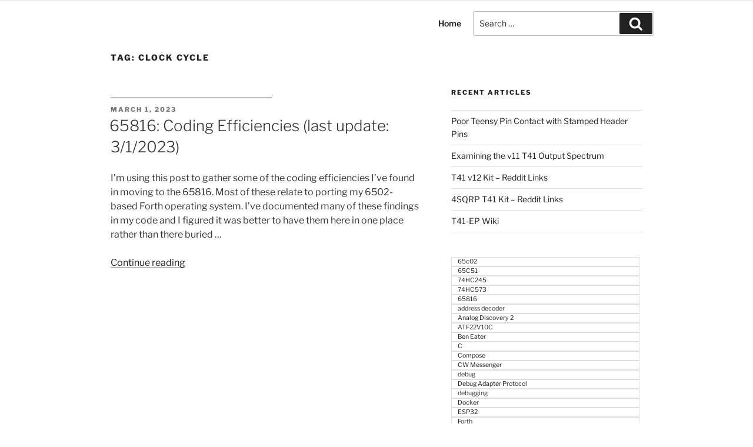

--- FILE ---
content_type: text/css
request_url: https://trobertson.site/wp-content/themes/twentyseventeen-child/style.css?ver=20250415
body_size: 936
content:
/*
Theme Name: Twenty Seventeen Child
Template:   twentyseventeen
Version:    1.0.0
*/

/*
 Child theme modifications:
 style.css:
  - modified search related styling for placement of search box in menu bar
  - added sum-sep class to define separator line to be used between post listing items 
  - reduce padding in between post listing items
  - makes sidebar sticky
  - makes post content full width
  - indent post lists so bullets are inside left margin
  - code block formating w/ block background color and horizontal scrolling
  - code block label formatting
  - add copyright styling similar to site-info class but without hover styling
  
functions.php
   - enqueues style sheets
   - adds search form to menu bar
   - replaces WordPress.org logo on login page with /login/logo.png
   - replaces WordPress.org url on login page with home url
   - changed login header text on logo to 'Powered by <site_name>'
   - removes website field from comment form
   - changes comment form cookie comment (*** consider making a changable option ***)
   - filters html in comments

header.php:
  - removed header image template

searchform.php
	- removed 'Search' text from search button

single.php
	- added google-recaptcha script enqueue
	- added content-full-width class to primary division
	- moved comment section below post navigation
	- removed sidebar <?php get_sidebar(); ?>

tempate-parts/post/content.php:
  - excluded byline on single post header 
  - added separator line between post listings
  - display excerpt only in post listings

tempate-parts/footer/site-info.php:
  - removed WordPress branding
	- added 'Terms and Contitions' and 'Contact' with links after privacy policy
	- added copyright notice to right of footer

*/

/* search box format for menu bar */
.navigation-top {
  top: 0;
}
.main-navigation ul {
  text-align: right;
}
input.search-field{
  width:22em;
  font-size: 0.875rem;
}
.search-submit .icon {
  vertical-align: top;
}

/* separator line to be used between post listing items */
.sum-sep {
  background: black;
  content: "\020";
  display: block;
  height: 1px;
  margin: 1rem 0;
  width: 25em;
  margin-bottom: 1em;
}

/* reduce padding in between post listing items */
.blog .site-main > article {
  padding-bottom: 0em;
}

/* make sidebar sticky */
aside {
  top: 80px;
  position: sticky;
}	

/* format full-width conent */
.content-full-width {
  width: 100% !important;
}

/* indent post list so bullets are inside left margin */
.post ul {
  padding-left: 2em;
}

/* code block formating w/ block background color and horizontal scrolling */
code {
  background-color: transparent;
  display: block;
  line-height: 1em;
  padding-left: 2.5em;
  padding-bottom: 1.5em;
  margin-top: 2.5em;
  font-size: 12pt;
  font-family: monospace, sans-serif;
  color: #575757;
}
pre {
  border: 1px solid #d1d1d1 !important;
  background-color: #f5f5f5 !important;
  max-width: 100%;
  overflow: auto !important;
  padding-bottom: 10em;
  margin: 0;
  white-space: pre;
  word-wrap: normal;
}
  
/* code block label formatting */
.code-label {
  background-color: #e0e0e0;
  border-radius: 3px 3px 0 0;
  color: #323232;
  display: block;
  font-size: 14px;
  font-weight: 400;
  margin-bottom: -30px;
  padding: 8px 15px;
  position: relative;
  text-align: center;
  font-style: italic;
  z-index: 2;
}
  
.copyright a {
  color: #666;
}

.copyright {
  float: right;
  padding: 0.7em 0 0;
}

@media screen and (min-width: 30em) {
  .copyright {
    float: left;
    font-size: 0.875rem;
    padding: 0;
  }
}

@media screen and (min-width: 48em) {
  .copyright {
    float: right;
    padding: 0.7em 0 0;
  }
}
